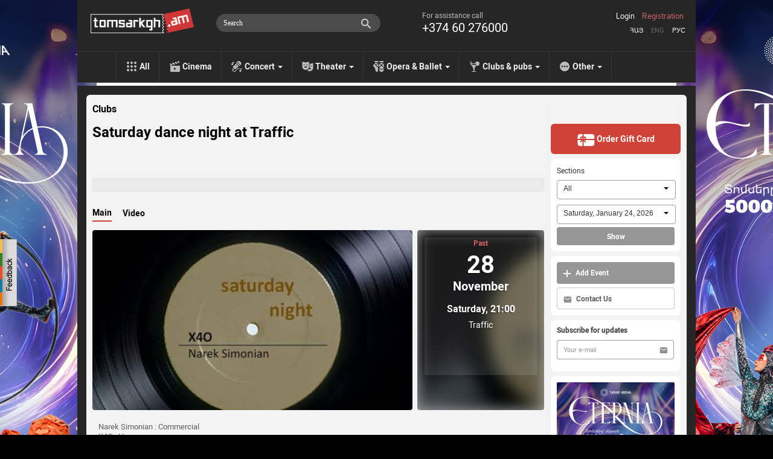

--- FILE ---
content_type: text/html; charset=utf-8
request_url: https://www.tomsarkgh.am/en/event/14045/Saturday-Dance-Night-Traffic.html
body_size: 13881
content:
<!DOCTYPE html>
<html lang="en">
  <head>
    <meta charset="utf-8">
    <meta name="viewport" content="width=device-width">
    <link rel="icon" href="/favicon.ico" type="image/x-icon" />
<!--      <script src="https://kit.fontawesome.com/eb01f3d96e.js" crossorigin="anonymous"></script>-->
      <link rel="stylesheet" href="https://cdnjs.cloudflare.com/ajax/libs/font-awesome/6.6.0/css/all.min.css">
    <title>Saturday dance night at Traffic - Tomsarkgh.am - unified ticket system</title>
    <meta http-equiv="Content-Type" content="text/html; charset=utf-8" />
    <link rel="canonical" href="https://www.tomsarkgh.am/en/event/14045/Saturday-Dance-Night-Traffic.html" />
<meta name="description" content="Saturday dance night at Traffic Մուտքն ազատ է:" />
<meta name="og:url" property="og:url" content="http://www.tomsarkgh.am/en/event/14045/Saturday-Dance-Night-Traffic.html" />
<meta name="og:type" property="og:type" content="article" />
<meta name="og:image" property="og:image" content="https://www.tomsarkgh.am/thumbnails/Photo/orig/11/15/03/slug-31511.jpg" />
<meta name="og:title" property="og:title" content="Saturday dance night at Traffic" />
<meta name="og:description" property="og:description" content="Մուտքն ազատ է:" />
<meta name="fb:app_id" property="fb:app_id" content="283076078492702" />
<meta name="og:site_name" property="og:site_name" content="Tomsarkgh.am" />

    <link rel="stylesheet" type="text/css" media="screen" href="/css-min/key/ec66bce9c77e0644a2a8517c3807456e59b52389/t/1768412653.css" />
    <script type="text/javascript" src="//ajax.googleapis.com/ajax/libs/jquery/1/jquery.min.js"></script>
<script type="text/javascript" src="/js-min/key/06d7e26babd29e58f95fbbabfd36cf1a29027761/t/1716959669.js"></script>
    
    

    <link rel="alternate" hreflang="hy" href="/hy/event/14045/Saturday-Dance-Night-Traffic.html" />
    <link rel="alternate" hreflang="en" href="/en/event/14045/Saturday-Dance-Night-Traffic.html" />
    <link rel="alternate" hreflang="ru" href="/ru/event/14045/Saturday-Dance-Night-Traffic.html" />

            <!-- Google tag (gtag.js) -->
<script async src="https://www.googletagmanager.com/gtag/js?id=G-CLT3KTWGQY"></script>
<script>
    window.dataLayer = window.dataLayer || [];
    function gtag(){dataLayer.push(arguments);}
    gtag('js', new Date());

    gtag('config', 'G-CLT3KTWGQY');
</script>

<!-- Google Analytics -->
<script>
  (function(i,s,o,g,r,a,m){i['GoogleAnalyticsObject']=r;i[r]=i[r]||function(){
  (i[r].q=i[r].q||[]).push(arguments)},i[r].l=1*new Date();a=s.createElement(o),
  m=s.getElementsByTagName(o)[0];a.async=1;a.src=g;m.parentNode.insertBefore(a,m)
  })(window,document,'script','//www.google-analytics.com/analytics.js','ga');

  ga('create', 'UA-42433225-1', 'tomsarkgh.am');
ga('require', 'displayfeatures');
ga('send', 'pageview');

</script>
<!-- /Google Analytics -->


<!-- Facebook Pixel Code -->
<script>
!function(f,b,e,v,n,t,s){if(f.fbq)return;n=f.fbq=function(){n.callMethod?
n.callMethod.apply(n,arguments):n.queue.push(arguments)};if(!f._fbq)f._fbq=n;
n.push=n;n.loaded=!0;n.version='2.0';n.queue=[];t=b.createElement(e);t.async=!0;
t.src=v;s=b.getElementsByTagName(e)[0];s.parentNode.insertBefore(t,s)}(window,
document,'script','https://connect.facebook.net/en_US/fbevents.js');
fbq('init', '1431042247151006', {
});
fbq('track', 'PageView');
</script>
<noscript><img height="1" width="1" style="display:none"
src="https://www.facebook.com/tr?id=1431042247151006&ev=PageView&noscript=1"
/></noscript>
<!-- DO NOT MODIFY -->
<!-- End Facebook Pixel Code -->

<!-- Yandex.Metrika counter -->
<script type="text/javascript" >
    (function(m,e,t,r,i,k,a){m[i]=m[i]||function(){(m[i].a=m[i].a||[]).push(arguments)};
        m[i].l=1*new Date();
        for (var j = 0; j < document.scripts.length; j++) {if (document.scripts[j].src === r) { return; }}
        k=e.createElement(t),a=e.getElementsByTagName(t)[0],k.async=1,k.src=r,a.parentNode.insertBefore(k,a)})
    (window, document, "script", "https://mc.yandex.ru/metrika/tag.js", "ym");

    ym(21778273, "init", {
        clickmap:true,
        trackLinks:true,
        accurateTrackBounce:true,
        ecommerce:"dataLayer"
    });
</script>
<noscript><div><img src="https://mc.yandex.ru/watch/21778273" style="position:absolute; left:-9999px;" alt="" /></div></noscript>
<!-- /Yandex.Metrika counter -->
    
  </head>
  <body style="background: url('/uploads/bgbanner/bbaa4b82132eb13e7b0511c2b1e00345ad5f23e1.jpg') #000000 center top repeat-y; background-attachment: fixed;"  >
    <div id="fb-root"></div>
<script>(function(d, s, id) {
  var js, fjs = d.getElementsByTagName(s)[0];
  if (d.getElementById(id)) return;
  js = d.createElement(s); js.id = id;
  js.src = "//connect.facebook.net/en_US/all.js#xfbml=1&appId=283076078492702";
  fjs.parentNode.insertBefore(js, fjs);
}(document, 'script', 'facebook-jssdk'));</script>
<div class="feedback_icon"></div>

<div class="modal hide fade" tabindex="-1" role="dialog" aria-labelledby="feedbackModalLabel" aria-hidden="true" id="feedbackModal" style="width:880px; display:none;">
    <div class="modal-header">
        <button type="button" class="close" data-dismiss="modal" aria-hidden="true">×</button>
        <h3 id="feedbackModalLabel">Feedback</h3>
    </div>  
    <form class="form-horizontal" id="feedback_form" style="margin:0;">
    <div class="modal-body">
        <div class="row-fluid">
            <div class="span12">
                
                <div id="feedback_content">
                    
                                                    <input type="hidden" id="user_logined" value="0">
                                                        <input class="span12 required" type="text" name="fdbk_Name" id="fdbk_Name" placeholder="Name" value="" >
                                <input class="span12 required" type="text" name="fdbk_Email" id="fdbk_Email" placeholder="Email" value="" >
                                <textarea class="feedback_text span12 required" name="fdbk_Message" id="fdbk_Message" placeholder="Message"></textarea>

                        <div id="feedback_error"></div>

                        <input type="hidden" id="msg_type" name="fdbk_messageType" >                        
                    
                </div>
                
                <div id="feedback_result"></div>
                
            </div>           
        </div>
    </div>
    <div class="modal-footer">
        <button id="send" class="btn btn-main"><strong>Send</strong></button>
    </div>
    </form>
</div>

<script type="text/javascript">
 $(document).ready(function(){  
     $(".feedback_icon").click(function(event){         
        $('#feedbackModal').modal({
            keyboard:true,
            backdrop:true           
        }).css({
            'width' : '600px',
            'margin-left': function () {
                return -($(this).width() / 2);
            }});
        
        $('#feedback_button3').click();
        $("#feedbackModal").modal("show");   
     });
     
     
    $('#feedbackModal').bind('hidden', function () {
        $('#feedback_result, #feedback_error').html('');
        resetForm('feedback_form');
        $('#feedback_content').show();
        $('#send').show();
        $('#feedback_result').removeClass("alert alert-success");
        $('#feedback_result, #feedback_error').removeClass("alert alert-error");   
    });
    
    function resetForm(id) {
        $('#'+id).each(function(){
            this.reset();
	});
    }
     
       $("#feedback_form").validate({
           errorClass: "error_field",
           errorPlacement: function(error, element) {
                var elemId =  element.attr("id");
                error.appendTo( '#e' + elemId);              
           },
           submitHandler: function(form) {
                $('#feedback_error').removeClass("alert alert-error");
                $('#feedback_error').html('');
                if(!$.trim($('#fdbk_Message').val())){
                    $('#feedback_error').addClass("alert alert-error");     
                    $('#feedback_error').html("The message can\'t be empty");   
                } else {            
                    $('#feedback_content').hide();
                    $('#send').hide();
                    $('#feedback_result').html('<div class="progress progress-danger progress-striped  active"><div class="bar" style="width: 100%;"></div></div>');
                    $.post('/sendmail/feedback', $('#feedback_form').serialize(),
                        function (data) {        
                            if(data.status){
                                 $('#feedback_result').addClass("alert alert-success");  
                            } else {
                                 $('#feedback_result').addClass("alert alert-error");
                            }                   
                            $('#feedback_result').html(data.body);  
                        }, 'json'
                    );        
                }                    
                return false;
           }
       });

     
 });    
 
    function validateEmail(email) {

        var at="@";
        var point=".";
        var lat=email.indexOf(at);
        var lemail=email.length;
        var lpoint=email.indexOf(point);

        if (email!=null){
            if (email.indexOf(at)==-1){
                return false;
            }

            if (email.indexOf(at)==-1 || email.indexOf(at)==0 || email.indexOf(at)==lemail){
                return false;
            }

            if (email.indexOf(point)==-1 || email.indexOf(point)==0 || email.indexOf(point)==lemail){
                return false;
            }

            if (email.indexOf(at,(lat+1))!=-1){
                return false;
            }

            if (email.substring(lat-1,lat)==point || email.substring(lat+1,lat+2)==point){
                return false;
            }

            if (email.indexOf(point,(lat+2))==-1){
                return false;
            }
        }
        return true;
    }

</script>       


<a target="_blank" href="https://www.tomsarkgh.am/hy/event/50020/%D5%87%D5%B8%D5%B8%D6%82-%D4%B7%D5%A9%D5%A5%D6%80%D5%B6%D5%AB%D5%A1.html"  title="Շոու Էթերնիա"><div style="position:fixed;top:0;left:0;width:100%;" id="bgbanner"></div></a>
<header class="header">
<div id="urgentinfo" class="hidden">

</div>    
    <div class="langbar"></div>
    <div class="headerinformer">
        <div class="container">
            <div class="headerinformercnt">
                <a href="/en" class="brand"><img src="/images/new-design/logo.png"></a>
<!--                <div id="logobeta"></div>-->
                <div class="phonebar">
                    For assistance call <span>+374 60 276000</span>                </div>
                <div class="language_sw">
                    <ul>
                        <li ><a href="/hy/event/14045/Saturday-Dance-Night-Traffic.html">Հայ</a></li>
                        <li class="selected"><a href="/en/event/14045/Saturday-Dance-Night-Traffic.html">Eng</a></li>
                        <li ><a href="/ru/event/14045/Saturday-Dance-Night-Traffic.html">Рус</a></li>
                    </ul>
                </div>
                <div class="navbar-search pull-right" style="margin-right:10px;">
                    <div class="input-append searchbox_wrapper">
<!--                        <img src="/images/new-design/search-icon.png" id="SearchAutocompleteIcon">-->
<!--                        <img src="/images/search-preloader-white.gif" style="display: none;" id="SearchAutocompleteLoader">-->
                        <input type="text" placeholder="Search" class="searchbox_text" id="searchInput" autocomplete="off"/>
                    </div>
                </div> 
                <div id="searchAutocomplete"></div>
                <div class="login pull-right">
                                            <a class="tab-login" href="#login">Login</a>
                        <a class="tab-login tab-register" href="#register">Registration</a>
                         <div class="signin-modal modal hide fade" tabindex="-1" role="dialog" aria-labelledby="loginModalLabel" aria-hidden="true" id="loginModal" style="width:440px; display:none;">
    <div class="modal-header">
        <button type="button" class="close" data-dismiss="modal" aria-hidden="true">×</button>        
    </div>
    <div class="modal-body">
        <div id="tab-content"></div>
    </div>
    <div class="modal-footer hidden">           
        <button class="btn btn-main" id="btn-login"><strong>Sign in</strong></button>
        <button class="btn btn-main hidden" id="btn-register"><strong>Register</strong></button>
    </div>  
</div>

<script type="text/javascript">
$(document).ready(function(){  
    
    var hash_identifier = window.location.hash.substr(1);    
    if(hash_identifier=='login' || hash_identifier=='register' || hash_identifier=='forgotpassword'){
        setLoginModal(hash_identifier);        
    }
    
    $('body').on('change', '.reset_password_choice', function (e){   
        var reset_password = $(".reset_password_choice:checked").val();
        if( reset_password == "email" ){
            $('.reset_password_wrap_email').removeClass('hidden');
            $('.reset_password_wrap_sms').addClass('hidden');
        } else {
            $('.reset_password_wrap_email').addClass('hidden');
            $('.reset_password_wrap_sms').removeClass('hidden');
        }        
    });
  
    $('body').on('click', '.tab-pill', function (e){         
        e.preventDefault(); 
        
        var pill = $(this).attr('href');
        pill = pill.substring(1);       
        
        setLoginFormContent(pill);
    });
    
    $(".tab-login").click(function(e){
        e.preventDefault();
        var pill = $(this).attr('href');
        pill = pill.substring(1);
        setLoginModal(pill);
    });
});

function setLoginFormContent(pill){
    $(".modal-overlay").show();    
    if(pill == "login"){          
      $("#tab-content").load("/login");
    } 
    if(pill == "register"){
        $("#tab-content").load("/guard/register");
    }
    if(pill == "forgotpassword"){
        $("#tab-content").load("/forgot_password");
    }
}

function setLoginModal(pill){
    $("#tab-content").html('<div class="modal-overlay"></div>');    
    
    setLoginFormContent(pill);
    
    $('#loginModal').modal({
        keyboard:true,
        backdrop:true           
    }).css({
        'width' : '600px',
        'margin-left': function () {
            return -($(this).width() / 2);
        }});       
    $("#loginModal").modal("show");   
}
</script>    
                                    </div>

                            </div>
        </div>
    </div>
    <div class="navbar navbar-inverse navbar-static-top">
        <div class="navbar-inner">
            <ul class="nav topnav">
                <li><a href="/en" class="toptype_all">All</a></li>
                                                                                        <li><a href="/en/category/Cinema" class="toptype_6">Cinema</a></li>
                                                                          <li class="dropdown">
                            <a id="drop2" href="/en/category/Concert" class="dropdown-toggle disabled toptype_2" role="menu" data-toggle="dropdown">Concert <b class="caret"></b></a>                                    
                            <ul class="dropdown-menu dropdown2" aria-labelledby="drop2">
                                                                <li><a href="/en/category/Rock">Rock</a></li>
                                                                <li><a href="/en/category/Jazz">Jazz</a></li>
                                                                <li><a href="/en/category/Classical">Classical</a></li>
                                                                <li><a href="/en/category/Dance">Dance</a></li>
                                                                <li><a href="/en/category/Concert"><strong>All</strong></a></li>
                            </ul>
                      </li>
                                                                          <li class="dropdown">
                            <a id="drop5" href="/en/category/Theater" class="dropdown-toggle disabled toptype_5" role="menu" data-toggle="dropdown">Theater <b class="caret"></b></a>                                    
                            <ul class="dropdown-menu dropdown5" aria-labelledby="drop5">
                                                                <li><a href="/en/category/Puppetry">Puppetry</a></li>
                                                                <li><a href="/en/category/Comedy">Comedy</a></li>
                                                                <li><a href="/en/category/Stand-up">Stand-up</a></li>
                                                                <li><a href="/en/category/For-kids">For kids</a></li>
                                                                <li><a href="/en/category/Poetry">Poetry</a></li>
                                                                <li><a href="/en/category/Theater"><strong>All</strong></a></li>
                            </ul>
                      </li>
                                                                          <li class="dropdown">
                            <a id="drop43" href="/en/category/Opera-Ballet" class="dropdown-toggle disabled toptype_43" role="menu" data-toggle="dropdown">Opera &amp; Ballet <b class="caret"></b></a>                                    
                            <ul class="dropdown-menu dropdown43" aria-labelledby="drop43">
                                                                <li><a href="/en/category/Opera">Opera</a></li>
                                                                <li><a href="/en/category/Ballet">Ballet</a></li>
                                                                <li><a href="/en/category/Operetta">Operetta</a></li>
                                                                <li><a href="/en/category/Opera-Ballet"><strong>All</strong></a></li>
                            </ul>
                      </li>
                                                                          <li class="dropdown">
                            <a id="drop31" href="/en/category/Clubs-pubs" class="dropdown-toggle disabled toptype_31" role="menu" data-toggle="dropdown">Clubs &amp; pubs <b class="caret"></b></a>                                    
                            <ul class="dropdown-menu dropdown31" aria-labelledby="drop31">
                                                                <li><a href="/en/category/Clubs">Clubs</a></li>
                                                                <li><a href="/en/category/Pub">Pub</a></li>
                                                                <li><a href="/en/category/Party">Party</a></li>
                                                                <li><a href="/en/category/Clubs-pubs"><strong>All</strong></a></li>
                            </ul>
                      </li>
                                                                          <li class="dropdown">
                            <a id="drop41" href="/en/category/Other" class="dropdown-toggle disabled toptype_41" role="menu" data-toggle="dropdown">Other <b class="caret"></b></a>                                    
                            <ul class="dropdown-menu dropdown41" aria-labelledby="drop41">
                                                                <li><a href="/en/category/Exhibitions">Exhibitions</a></li>
                                                                <li><a href="/en/category/Sport">Sport</a></li>
                                                                <li><a href="/en/category/Circus">Circus</a></li>
                                                                <li><a href="/en/category/IT">IT</a></li>
                                                                <li><a href="/en/category/Other"><strong>All</strong></a></li>
                            </ul>
                      </li>
                                                </ul>
        </div>
    </div>
</header>

<script type="text/javascript">
    //todo: move all of this somewhere tidy. e.g. .js file?
    

var currentLine = 0;
var lastXHR =0;
var lastStr =0;

var delay = (function(){
  var timer = 0;
  return function(callback, ms){
    clearTimeout (timer);
    timer = setTimeout(callback, ms);
  };
})();

function showSearchAutocomplete(str) 
{
    if(str.length<1)
    {
        $('#searchAutocomplete').css('display', 'none');
        lastStr = 0;
        return;
    }
    
    url = '/list/searchAutocomplete/str/' + encodeURI(str);
    
    showSearchAutocompleteLoader()
    if(lastXHR)
        lastXHR.abort();
    
    lastStr = str;
    lastXHR = $.get(url, function(data) {
        $('#searchAutocomplete').html(data);
        hideSearchAutocompleteLoader();
        $('#searchAutocomplete').show();

        gtag('event', 'page_view', {
            "page_title": "ajax - autocomplete open",
            'page_location': '/list/searchAutocomplete'
        });

        ga('send', 'pageview', {'page': '/list/searchAutocomplete','title': 'ajax - autocomplete open'});


    });    

}
function showSearchAutocompleteLoader()
{
    //$('#SearchAutocompleteLoader').show()
    $('#SearchAutocompleteIcon').css('display', 'none');
    $('#SearchAutocompleteLoader').css('display', 'block');
    $('#searchInput').addClass("showautocompleteloader");
}
function hideSearchAutocompleteLoader()
{
    //$('#SearchAutocompleteLoader').css('display', 'none')
    $('#SearchAutocompleteIcon').css('display', 'block');
    $('#SearchAutocompleteLoader').css('display', 'none');
    $('#searchInput').removeClass("showautocompleteloader");
}
function hideSearchAutocomplete()
{
    $('#searchAutocomplete').css('display', 'none');
    $('#searchInput').removeClass("span5").addClass("span3");
}

$(document).ready(function() {
    $('#searchInput').on('focus', function(e) {
        $(this).removeClass("span3");
        $(this).addClass("span5");
    });
    
    $('#searchInput').on('focusout', function(e) {
        setTimeout(hideSearchAutocomplete, 250);
//        hideSearchAutocomplete()
    });
    
    $('#searchInput').on('input', function(e) {
//        console.log(e)
        mayBeStartAutocompleteJob()
    });
    
    $('#searchInput').keypress(function(e) {
//        console.log(e)
        if (e.keyCode == 13) { //Enter
            tryToFollowLink();
            
        } 
        
        if (e.keyCode == 27) { //ESC
            hideSearchAutocomplete()
            return false 
        } 
        if (e.keyCode == 38 || e.keyCode == 40  ) { //up/down arrows
            dir =  (e.keyCode == 38)? -1 : +1;
            moveSelection(dir);
            return false
        }
        
    });
    
    
    function mayBeStartAutocompleteJob() 
    {
//        if($('#searchInput').val().length < 1)
//            hideSearchAutocomplete();
        
        delay(
            function(){
              str = $('#searchInput').val();
              if(str!=lastStr)
                showSearchAutocomplete(str);
            }, 300 );
    }

    function moveSelection(dir)
    {
        currentLine = currentLine + dir;

        line = $('#autoItem'+currentLine);
        if(!line.length){
            currentLine = 1;
            line = $('#autoItem'+currentLine);
        }

        $('#searchAutocomplete a[id^="autoItem"]').parent().removeClass('autoItemSelected');
        line.parent().addClass('autoItemSelected');
    }
    
    function tryToFollowLink()
    {
        line = $('#autoItem'+currentLine);
        if(line.length){
            window.location.href = line.attr('href');
        }

        
    }
    
//    function isCharacterKeyPress(evt) {
//        if (typeof evt.which == "undefined") {
//            // This is IE, which only fires keypress events for printable keys
//            return true;
//        } else if (typeof evt.which == "number" && evt.which > 0) {
//            // In other browsers except old versions of WebKit, evt.which is
//            // only greater than zero if the keypress is a printable key.
//            // We need to filter out backspace and ctrl/alt/meta key combinations
//            return !evt.ctrlKey && !evt.metaKey && !evt.altKey && evt.which != 8;
//        }
//        return false;
//    }
});
$(document).ready(function(){
   $("#bgbanner").height($(document).height()); 
});
</script>
    <section class="container" id="main_wrapper" style='z-index: 999;'>
              <div class="content page-today">
          <div class="row">
              <div class="span9 cntnt">
                  <script type="text/javascript" src="https://ws.sharethis.com/button/buttons.js"></script>
<script type="text/javascript">stLight.options({publisher: "c9deef6e-4851-4c55-b4d9-5411d5af93ee", doNotHash: false, doNotCopy: true, hashAddressBar: false,shorten:false});</script>

<div class="row scope_today" >
        <a class="scope-event-type" href="/en/category/Clubs">Clubs</a>

    <div class="clearfix">
        <h1 class="event-name pull-left" itemprop="name" id="eventName">Saturday dance night at Traffic</h1>
        <meta itemprop="url" id="eventCanonicalURL" content="https://www.tomsarkgh.am/en/event/14045/Saturday-Dance-Night-Traffic.html">
                <div class="scope_today_order_ticket_wrap pull-right">
            
        </div>
    </div>
    <div class="clearfix"></div>
<div id="sharebar">
    <span class='st_fblike_hcount' displayText='Facebook Like' ></span>
    <span class='st_facebook_hcount' displayText='Facebook'></span>    
    <span class='st_twitter' displayText='Tweet' ></span>
    <span class='st_vkontakte' displayText='Vkontakte' ></span>
    <span class='st_email' displayText='Email' ></span>    
</div>    
    <div class="event_resume">
        <span id="eventResume"></span>    </div>

    <div class="clearfix"></div>
        <div id="myCarousel" class="carousel slide eventtype_31">
        <div class="carousel-inner">
            <div class="item active">
                <ul class="nav nav-tabs" id="myTab">
                    <li class="active"><a href="#maininfo">Main</a></li>
                                                            <li><a href="#trailters">Video</a></li>
                                    </ul>
                <div class="clearfix"></div>
                <div class="tab-content">
                    <div class="tab-pane active" id="maininfo">
                        <div class="row">
                            <div class="item active bs10__">
                                <div class="span9">
                                                                                                            <div id="eventPhotoAndTypes">
                                        <div class="event_photo" id="event_big_photo">
                                            <a class="fancybox" rel="gallery1" id="single_default" href="/thumbnails/Photo/bigimage/11/15/03/slug-31511.jpg" title="">
                                                <img itemprop="image" src="/thumbnails/Photo/530_298_center_FFFFFF/11/15/03/slug-31511.jpg" />                                            </a>
					    					    
                                        </div>
                                    </div>
                                                                    </div>
                                <div class="span3" itemscope itemtype="http://schema.org/Event" itemref="eventName eventCanonicalURL eventResume eventDesc eventPhotoAndTypes" >
                                                                            <div class="event_first_occurrence">
                                            <div class="event_first_occurrence_img" style="background-image: url('/thumbnails/Photo/530_298_center_FFFFFF/11/15/03/slug-31511.jpg')">
                                            </div>
                                            <div class="event_first_occurrence-overlay"></div>
                                            <div class="event_first_occurrence_inner">
                                                                                        <meta itemprop="startDate" content="2015-11-28 21:00">
                                            <span class="oc_avartvac">Past</span>
                                            <span class="oc_date">28</span>
                                            <span class="oc_month">November</span>
                                            <span class="oc_weekday_time">Saturday, 21:00</span>
                                                                                                <div class="occurrence_venue"  itemprop="location" itemscope itemtype="http://schema.org/Place" ><a href="/en/venue/109/Traffic.html"  itemprop="url"><span itemprop='name'>Traffic</span></a><meta itemprop="address" content="Կորյունի 19ա, Yerevan, Armenia"><meta itemprop="sameAs" content=""></div>
                                        </div>
                                    </div>
                                                                    </div>
                            </div>
                        </div>
                                            <div class="row event_item_description_wrapper">
                            <div class="span9">
                                <div class="description_wiki">
                                    <div class="description">
                                        <p><span itemprop="description" id="eventDesc">Narek Simonian : Commercial<br />
X4O : House<br />
Մուտքն ազատ է:</span></p>
                                    </div>
                                </div>
                            </div>
                            <div class="span3">
                            </div>
                        </div>
                        
                                                                    
                                                
                    </div>
                                        <div class="tab-pane" id="trailters">
                                                <div class="mediaitem">
                            <h3>Disclosure - Jaded (Kerri Chandler Kaoz 623 Dub)</h3>                            <iframe width="640" height="360" src="https://www.youtube.com/embed/P-_kXYp9t70" frameborder="0" allowfullscreen></iframe>
                        </div>
                                            </div>
                                    </div>
                
            </div>
        </div> <!-- .carusel-inner -->
     </div> <!-- #myCarousel -->

    <div id="showseatmap" class="modal hide fade" tabindex="-1" role="dialog" aria-labelledby="ShowSeatMapLabel" aria-hidden="true" style="position:absolute !important; top:-100px !important; ">
      <div class="modal-header">
        <button type="button" class="close" id="showseatmap_closebtn">×</button>
                <h3 id="kassaHeader" data-initial-header="Free delivery in Yerevan.">
            Free delivery in Yerevan.            
        </h3>
      </div>
      <div class="modal-body">
          <div id="seatmapframe" class="span12" style="margin-left: 0px;"></div>
          <h5 id="addeventLabel">By clicking "Continue," you confirm that you have read and agreed to the User Agreement. For any questions, please call +374 60 276 000.</h5>
          <div id="kassaBackButtonDiv"></div>
      </div>
    </div>

     
    <script>
        $(function () {
            $('#myTab a:first').tab('show');
            $('#myTab a').click(function (e) {
                e.preventDefault();
                $(this).tab('show');
            });
            $('.carousel').carousel({
                interval: false
            })            
            $("#more_photos_carusel a, #event_big_photo a").fancybox({
                  openEffect	: 'elastic',
                  closeEffect	: 'elastic',
                  helpers: {
                      title : {
                          type : 'over'
                      }
                  }
              });
            $("#more_photos_carusel").carouFredSel({
                    circular: false,
                    infinite: false,
                    auto 	: false,
                    width: null,
                    height: null,
                    items       : {
                            width       : 185,
                            height      : 110,
                            minimum     : 1,
                            visible     : {
                                min         : 1,
                                max         : 4
                            }
                    },
                    
                    responsive  : true,
                    prev	: {	
                            button	: "#foo2_prev",
                            key		: "left"
                    },
                    next	: { 
                            button	: "#foo2_next",
                            key		: "right"
                    },
            });
            
            $(".toseatmap").click(function(e){
                e.preventDefault()
                scrollTo(0, 0);
                
                $("section#main_wrapper").css("z-index", '');
                $("#showseatmap").modal({keyboard:false, backdrop:"static"});
                $("#seatmapframe").html("<iframe id='seatmapiframe' class='span12' style='height:651px;' src='"+$(this).attr("seatmapurl")+"'></iframe>");
            });
            $("#showseatmap_closebtn").click(function(){
                if(confirm("Interrupt ticket order?")) {
                    $("#showseatmap").modal('hide');
                    $("section#main_wrapper").css("z-index", 999);
                    resetModalInitialHeader();
                }
            });
            beautifyOcAttrs();
            
        })
    </script>    

</div>

<!-- Google Code for Remarketing Tag -->

<script type="text/javascript">
var google_tag_params = {
dynx_itemid: 'event-14045',
        
dynx_itemid2: 'event',
        
dynx_pagetype: 'offerdetail',
        
        
        
};
</script>
<script type="text/javascript">
/* <![CDATA[ */
var google_conversion_id = 959520294;
var google_custom_params = window.google_tag_params;
var google_remarketing_only = true;
/* ]]> */
</script>
<script type="text/javascript" src="//www.googleadservices.com/pagead/conversion.js">
</script>
<noscript>
<div style="display:inline;">
<img height="1" width="1" style="border-style:none;" alt="" src="//googleads.g.doubleclick.net/pagead/viewthroughconversion/959520294/?value=0&amp;guid=ON&amp;script=0"/>
</div>
</noscript>




<script>
fbq('track', 'ViewContent', {
content_ids: 'event-14045',
content_category: 'c47c c31c c49c c51c  tFresh ',
content_type: 'product',
});
</script>


                  <div id="order-git-card-modal" class="modal hide fade" tabindex="-1" role="dialog" aria-labelledby="ShowSeatMapLabel" aria-hidden="true" style="position:absolute !important; top:-100px !important; ">
    <div class="modal-header">
        <button type="button" class="close" id="order-git-card-closebtn">×</button>
    </div>
    <div class="modal-body">
        <div id="order-git-card-iframe" class="span12" style="margin-left: 0px;"></div>
        <h5 id="addeventLabel">By clicking "Continue," you confirm that you have read and agreed to the User Agreement. For any questions, please call +374 60 276 000.</h5>
    </div>
</div>


<script>
    $(document).ready(function () {
        $(".gift-card-page-order-btn").click(function (e) {
            e.preventDefault()
            scrollTo(0, 0);

            $("section#main_wrapper").css("z-index", '');
            $("#order-git-card-modal").modal({keyboard: false, backdrop: "static"});
            $("#order-git-card-iframe").html("<iframe id='seatmapiframe' class='span12' style='height:651px;' src='" + $(this).attr("seatmapurl") + "'></iframe>");

        });

        $("#order-git-card-closebtn").click(function(){
            if(confirm("Interrupt ticket order?")) {
                $("#order-git-card-modal").modal('hide');
                $("section#main_wrapper").css("z-index", 999);
            }
        });
    });
</script>
              </div>
              <div class="span4 right_sidebar_wrapper shadow-bottom">
                  <link rel="stylesheet" type="text/css" media="screen" href="/css/jquery.selectit.css" />
<script type="text/javascript" src="/js/jquery.selectit.min.js"></script>

<div class="right_sidebar">

    
            <a href="/en/page/gift-card" class="order-gift-card">
            <img src="/images/new-design/icon-order-gift-card.svg">
            Order Gift Card        </a>
    
    
    <div class="sidebar-white-box-wrapper scope_search">
        <form action="/list" method="GET" id="scopesearchform" class="">
            <label class="sidebar-white-box-title scopesearch_label">Sections</label>
            <select id="scopesearch_select_type" class="scopesearch_select" data-size="5" name="EventType[]">
                                <option value="1" >All</option>
                                    <option value="6" >&nbsp;&nbsp;&nbsp;&nbsp;Cinema</option>
                                                    <option value="7" >&nbsp;&nbsp;&nbsp;&nbsp;&nbsp;&nbsp;&nbsp;&nbsp;Horror</option>
                                              <option value="37" >&nbsp;&nbsp;&nbsp;&nbsp;&nbsp;&nbsp;&nbsp;&nbsp;Kids movies</option>
                                              <option value="39" >&nbsp;&nbsp;&nbsp;&nbsp;&nbsp;&nbsp;&nbsp;&nbsp;Comedy</option>
                                              <option value="55" >&nbsp;&nbsp;&nbsp;&nbsp;&nbsp;&nbsp;&nbsp;&nbsp;RFF</option>
                                              <option value="57" >&nbsp;&nbsp;&nbsp;&nbsp;&nbsp;&nbsp;&nbsp;&nbsp;RFF Gyumri</option>
                                              <option value="61" >&nbsp;&nbsp;&nbsp;&nbsp;&nbsp;&nbsp;&nbsp;&nbsp;ReAnimania</option>
                                                        <option value="2" >&nbsp;&nbsp;&nbsp;&nbsp;Concert</option>
                                                    <option value="3" >&nbsp;&nbsp;&nbsp;&nbsp;&nbsp;&nbsp;&nbsp;&nbsp;Pop</option>
                                              <option value="4" >&nbsp;&nbsp;&nbsp;&nbsp;&nbsp;&nbsp;&nbsp;&nbsp;Rock</option>
                                              <option value="19" >&nbsp;&nbsp;&nbsp;&nbsp;&nbsp;&nbsp;&nbsp;&nbsp;Jazz</option>
                                              <option value="20" >&nbsp;&nbsp;&nbsp;&nbsp;&nbsp;&nbsp;&nbsp;&nbsp;Classical</option>
                                              <option value="33" >&nbsp;&nbsp;&nbsp;&nbsp;&nbsp;&nbsp;&nbsp;&nbsp;Dance</option>
                                              <option value="35" >&nbsp;&nbsp;&nbsp;&nbsp;&nbsp;&nbsp;&nbsp;&nbsp;Folk</option>
                                                        <option value="5" >&nbsp;&nbsp;&nbsp;&nbsp;Theater</option>
                                                    <option value="8" >&nbsp;&nbsp;&nbsp;&nbsp;&nbsp;&nbsp;&nbsp;&nbsp;Puppetry</option>
                                              <option value="11" >&nbsp;&nbsp;&nbsp;&nbsp;&nbsp;&nbsp;&nbsp;&nbsp;Comedy</option>
                                              <option value="54" >&nbsp;&nbsp;&nbsp;&nbsp;&nbsp;&nbsp;&nbsp;&nbsp;Stand-up</option>
                                              <option value="14" >&nbsp;&nbsp;&nbsp;&nbsp;&nbsp;&nbsp;&nbsp;&nbsp;Drama</option>
                                              <option value="15" >&nbsp;&nbsp;&nbsp;&nbsp;&nbsp;&nbsp;&nbsp;&nbsp;Tragicomedy</option>
                                              <option value="17" >&nbsp;&nbsp;&nbsp;&nbsp;&nbsp;&nbsp;&nbsp;&nbsp;Farce</option>
                                              <option value="18" >&nbsp;&nbsp;&nbsp;&nbsp;&nbsp;&nbsp;&nbsp;&nbsp;Tragedy</option>
                                              <option value="21" >&nbsp;&nbsp;&nbsp;&nbsp;&nbsp;&nbsp;&nbsp;&nbsp;Improvisation</option>
                                              <option value="22" >&nbsp;&nbsp;&nbsp;&nbsp;&nbsp;&nbsp;&nbsp;&nbsp;Tale</option>
                                              <option value="23" >&nbsp;&nbsp;&nbsp;&nbsp;&nbsp;&nbsp;&nbsp;&nbsp;Solo performance</option>
                                              <option value="24" >&nbsp;&nbsp;&nbsp;&nbsp;&nbsp;&nbsp;&nbsp;&nbsp;Music</option>
                                              <option value="27" >&nbsp;&nbsp;&nbsp;&nbsp;&nbsp;&nbsp;&nbsp;&nbsp;Musical</option>
                                              <option value="25" >&nbsp;&nbsp;&nbsp;&nbsp;&nbsp;&nbsp;&nbsp;&nbsp;Melodrama</option>
                                              <option value="28" >&nbsp;&nbsp;&nbsp;&nbsp;&nbsp;&nbsp;&nbsp;&nbsp;For kids</option>
                                              <option value="60" >&nbsp;&nbsp;&nbsp;&nbsp;&nbsp;&nbsp;&nbsp;&nbsp;Poetry</option>
                                              <option value="66" >&nbsp;&nbsp;&nbsp;&nbsp;&nbsp;&nbsp;&nbsp;&nbsp;Shakespeare &amp; Co. Theater Festival</option>
                                                        <option value="43" >&nbsp;&nbsp;&nbsp;&nbsp;Opera &amp; Ballet</option>
                                                    <option value="9" >&nbsp;&nbsp;&nbsp;&nbsp;&nbsp;&nbsp;&nbsp;&nbsp;Opera</option>
                                              <option value="45" >&nbsp;&nbsp;&nbsp;&nbsp;&nbsp;&nbsp;&nbsp;&nbsp;Ballet</option>
                                              <option value="26" >&nbsp;&nbsp;&nbsp;&nbsp;&nbsp;&nbsp;&nbsp;&nbsp;Operetta</option>
                                                        <option value="31" >&nbsp;&nbsp;&nbsp;&nbsp;Clubs &amp; pubs</option>
                                                    <option value="47" >&nbsp;&nbsp;&nbsp;&nbsp;&nbsp;&nbsp;&nbsp;&nbsp;Clubs</option>
                                              <option value="49" >&nbsp;&nbsp;&nbsp;&nbsp;&nbsp;&nbsp;&nbsp;&nbsp;Pub</option>
                                              <option value="51" >&nbsp;&nbsp;&nbsp;&nbsp;&nbsp;&nbsp;&nbsp;&nbsp;Party</option>
                                                        <option value="41" >&nbsp;&nbsp;&nbsp;&nbsp;Other</option>
                                                    <option value="12" >&nbsp;&nbsp;&nbsp;&nbsp;&nbsp;&nbsp;&nbsp;&nbsp;Exhibitions</option>
                                              <option value="13" >&nbsp;&nbsp;&nbsp;&nbsp;&nbsp;&nbsp;&nbsp;&nbsp;Sport</option>
                                              <option value="16" >&nbsp;&nbsp;&nbsp;&nbsp;&nbsp;&nbsp;&nbsp;&nbsp;Circus</option>
                                              <option value="53" >&nbsp;&nbsp;&nbsp;&nbsp;&nbsp;&nbsp;&nbsp;&nbsp;IT</option>
                                              <option value="56" >&nbsp;&nbsp;&nbsp;&nbsp;&nbsp;&nbsp;&nbsp;&nbsp;ArmART</option>
                                              <option value="58" >&nbsp;&nbsp;&nbsp;&nbsp;&nbsp;&nbsp;&nbsp;&nbsp;InDrive</option>
                                              <option value="59" >&nbsp;&nbsp;&nbsp;&nbsp;&nbsp;&nbsp;&nbsp;&nbsp;Գյումրու միջազգային թատերական փառատոն</option>
                                              <option value="62" >&nbsp;&nbsp;&nbsp;&nbsp;&nbsp;&nbsp;&nbsp;&nbsp;Transportation</option>
                                              <option value="63" >&nbsp;&nbsp;&nbsp;&nbsp;&nbsp;&nbsp;&nbsp;&nbsp;New Year Events</option>
                                              <option value="64" >&nbsp;&nbsp;&nbsp;&nbsp;&nbsp;&nbsp;&nbsp;&nbsp;Women’s Month</option>
                                              <option value="65" >&nbsp;&nbsp;&nbsp;&nbsp;&nbsp;&nbsp;&nbsp;&nbsp;School holidays</option>
                                                    </select>
            
            <select id="scopesearch_select_date" class="scopesearch_select dateselector" data-size="3">
                                <option value="0" startFrom="2026-01-24" startTo="2026-01-25">Saturday, January 24, 2026</option>
                                <option value="1" startFrom="2026-01-25" startTo="2026-01-26">Sunday, January 25, 2026</option>
                                <option value="2" startFrom="2026-01-26" startTo="2026-01-27">Monday, January 26, 2026</option>
                                <option value="3" startFrom="2026-01-27" startTo="2026-01-28">Tuesday, January 27, 2026</option>
                                <option value="4" startFrom="2026-01-28" startTo="2026-01-29">Wednesday, January 28, 2026</option>
                                <option value="-1">Calendar</option>
            </select>
            <div id="datesmore" style="display: none;">
            <input id="startFrom" type="text" name="startFrom" class="dpinputs" value="01/24/2026" /><br />
            <input id="startTo" type="text" name="startTo" class="dpinputs" value="01/25/2026" />
            </div>
            <button class="main-btn btn-gray scopesearch_button">Show</button>
        </form>
    </div>    

    <script>
    $(function() {
        $("select#scopesearch_select_date").selectBoxIt();
        $("select#scopesearch_select_type").selectBoxIt();
        $('#startFrom').datepicker();
        $("#startFrom").datepicker("option", "dateFormat","yy-mm-dd");
        $('#startTo').datepicker();
        $("#startTo").datepicker("option", "dateFormat","yy-mm-dd");
        $("select#scopesearch_select_date").change(function(ev, obj){
            if(obj.selectboxOption.val() === "-1") {
                $('#datesmore').show();
                $( '#startFrom' ).datepicker( 'show' );
            } else {
                $('#startFrom').datepicker('setDate', obj.selectboxOption.attr("startFrom"));
                $('#startTo').datepicker('setDate', obj.selectboxOption.attr("startTo"));
            }
        });
    });
    </script>
<!--    <div class="block fb">
        <div class="fb-like-box" data-href="https://www.facebook.com/pages/tomsarkgham/212395172246742" data-width="210" data-height="270" data-show-faces="true" data-stream="false" data-show-border="true" data-header="true"></div>
    </div>-->

    <!--<div style="margin-top: 43px;"></div>-->

    <div class="sidebar-white-box-wrapper block subscribe_wrapper">
        <div>
            <a href="#addevent" role="button" class="main-btn btn-gray add_event" data-toggle="modal">
                <img src="/images/new-design/icon-plus.svg" class="btn-icon">
                Add Event            </a>
            <a href="/en/page/contactUs" role="button" class="main-btn btn-white contactus_btn" data-toggle="modal">
                <img src="/images/new-design/icon-email.svg" class="btn-icon">
                Contact Us            </a>
        </div>
    </div>

    <div class="sidebar-white-box-wrapper">
        <form id="subscribeform_sb">
            <div class="input-append" id="subscribe_box_sb">
                <div class="sidebar-white-box subscribe_output" id="subscribe_error_sb">Subscribe for updates</div>
                <div>
                    <input type="text" class="input-large span12" placeholder="Your e-mail" name="subscribe_email" id="subscribe_email_sb" />
                    <span class="add-on">
                        <img src="/images/new-design/icon-email.svg" class="btn-icon">
                    </span>
                </div>
                <!--<i class="icon-rounded icon-envelope" style="margin:2px 0 0 5px;"></i></div>-->
            </div>
        </form>
    </div>



    <div class="block blockevents">
        


    <div class="event-box">
        <div class="event-box-item">
            <div class="event-photo">
                <a href="/en/event/50020/%D5%87%D5%B8%D5%B8%D6%82-%D4%B7%D5%A9%D5%A5%D6%80%D5%B6%D5%AB%D5%A1.html">
                    <img src="/thumbnails/Photo/rightcolumn/58/58/12/slug-125858.jpg" />                </a>
            </div>
            <div class="event-type">Circus</div>
            <h4 class="event-title"><a href="/en/event/50020/%D5%87%D5%B8%D5%B8%D6%82-%D4%B7%D5%A9%D5%A5%D6%80%D5%B6%D5%AB%D5%A1.html">Շոու Էթերնիա</a></h4>
        </div>
    </div>



    <div class="event-box">
        <div class="event-box-item">
            <div class="event-photo">
                <a href="/en/event/48452/%D4%B3%D5%B8%D6%80%D5%AE-%D5%AF%D5%A1.html">
                    <img src="/thumbnails/Photo/rightcolumn/25/06/12/slug-120625.jpg" />                </a>
            </div>
            <div class="event-type">Stand-up</div>
            <h4 class="event-title"><a href="/en/event/48452/%D4%B3%D5%B8%D6%80%D5%AE-%D5%AF%D5%A1.html"># Գործ կա</a></h4>
        </div>
    </div>



    <div class="event-box">
        <div class="event-box-item">
            <div class="event-photo">
                <a href="/en/event/42987/HD-stand-up-%D5%86%D5%AF%D5%A1%D6%80%D5%A1%D5%B0%D5%A1%D5%B6%D5%B8%D6%82%D5%B4.html">
                    <img src="/thumbnails/Photo/rightcolumn/12/57/10/slug-105712.jpg" />                </a>
            </div>
            <div class="event-type">Comedy</div>
            <h4 class="event-title"><a href="/en/event/42987/HD-stand-up-%D5%86%D5%AF%D5%A1%D6%80%D5%A1%D5%B0%D5%A1%D5%B6%D5%B8%D6%82%D5%B4.html">HD stand up / Նկարահան...</a></h4>
        </div>
    </div>



    <div class="event-box">
        <div class="event-box-item">
            <div class="event-photo">
                <a href="/en/event/45983/%D5%93%D5%A5%D6%80%D6%83%D5%A5%D6%80%D5%AB-%D5%B7%D5%B8%D5%B8%D6%82-%D5%AE%D6%80%D5%A1%D5%A3%D5%AB%D6%80.html">
                    <img src="/thumbnails/Photo/rightcolumn/79/50/12/slug-125079.jpg" />                </a>
            </div>
            <div class="event-type">Theater</div>
            <h4 class="event-title"><a href="/en/event/45983/%D5%93%D5%A5%D6%80%D6%83%D5%A5%D6%80%D5%AB-%D5%B7%D5%B8%D5%B8%D6%82-%D5%AE%D6%80%D5%A1%D5%A3%D5%AB%D6%80.html">Փերփերի շոու ներկայացում </a></h4>
        </div>
    </div>



    <div class="event-box">
        <div class="event-box-item">
            <div class="event-photo">
                <a href="/en/event/49649/%D5%96%D5%A1%D6%80%D5%BD-%D5%84%D5%A1%D5%AA%D5%B8%D6%80.html">
                    <img src="/thumbnails/Photo/rightcolumn/67/55/12/slug-125567.jpg" />                </a>
            </div>
            <div class="event-type">Tragicomedy</div>
            <h4 class="event-title"><a href="/en/event/49649/%D5%96%D5%A1%D6%80%D5%BD-%D5%84%D5%A1%D5%AA%D5%B8%D6%80.html">Ֆարս Մաժոր Blitz</a></h4>
        </div>
    </div>




    </div>
<script >
    $(document).ready(function(){
        $("#subscribe_box_sb span.add-on").click(function(){
            $("#subscribeform_sb").submit();
        });
        $("#subscribeform_sb").submit(function(){
            if($("#subscribe_email_sb").val().length) {
                if(is_email($("#subscribe_email_sb").val())) {
                    $("#subscribe_error_sb").addClass("cycle_loader");
                    $("#subscribe_error_sb").html("");
                    $.post(
                        "/subscribe",
                        {"subscribe_email": $("#subscribe_email_sb").val()},
                        function(res) {
                            if(res.status>0) {
                                $("#subscribe_error_sb").html("Thank You");
                            } else {
                                $("#subscribe_error_sb").html(res.body);
                            }
                            $("#subscribe_error_sb").removeClass("cycle_loader");
                        },
                        "json"
                    );
                }
            } else {
                $("#subscribe_error_sb").html("Please input e-mail");
            }
            return false;
        });

    });
    </script>

    <div class="block fb">
        <div class="fb-page" data-href="https://www.facebook.com/tomsarkgham/" data-height="270" data-width="210" data-small-header="false" data-adapt-container-width="true" data-hide-cover="false" data-show-facepile="true"><div class="fb-xfbml-parse-ignore"><blockquote cite="https://www.facebook.com/tomsarkgham/"><a href="https://www.facebook.com/tomsarkgham/">tomsarkgh.am</a></blockquote></div></div>
    </div>

</div>
              </div>
          </div><!--/row-->
      </div>
    </section><!--/.fluid-container-->
    <footer class="footer">
    <div class="toprow"></div>
    <div class="container"><!--footer container-->

        <div class="footer-logo">
            <a href="/en" class="brand"><img src="/images/new-design/logo.png"></a>
        </div>

        <div class="footer-inner">
            <div class="row">
<!--                <div class="span3 col1">-->
<!--                    --><!--                </div>-->
                <div class="span8">
                    <div class="footermenu_stat">
                        
<div class="row">
    <div class="span6">
        <ul class="regular">
            <li>Total number of events 457682</li>
            <li>Number of upcoming events 1636</li>
            <li>Number of venues 1825</li>
        </ul>
    </div>
    <div class="span6">
        <ul class="regular">
            <li>Number of artists 6268</li>
            <li>Last event added 2026-01-23 23:29:30</li>
            <li> <a href="/en/page/user-agreement" class="user-agreement">User Agreement</a></li>
        </ul>
    </div>
</div>
                    </div>
                </div>


                <div class="span3">
                                        <!-- Modal -->
                    <div class="app_links">
                        <a href="https://play.google.com/store/apps/details?id=am.tomsarkgh.app"><img src="/images/app_google_play_icon.png"></a>
                        <a href="https://itunes.apple.com/am/app/tomsarkgh-am/id1288545936?mt=8"><img src="/images/app_store_icon.png"></a>
                    </div>
                    <div class="socialbuttons">
                        <span>We Are On Social Networks</span>
                        <ul>
                            <li>
                                <a target="_blank" href="https://www.facebook.com/tomsarkgh.am" title="Facebook"><i class="fa-brands fa-facebook-f"></i></a>
                            </li>
                            <li>
                                <a target="_blank" href="https://www.instagram.com/tomsarkgh_am/" title="Instagram"><i class="fa-brands fa-instagram"></i></a>
                            </li>
                            <li>
                                <a target="_blank" href="https://www.tiktok.com/@tomsarkgh.am" title="TikTok"><i class="fa-brands fa-tiktok"></i></a>
                            </li>
                            <li>
                                <a target="_blank" href="https://www.youtube.com/@Tomsarkgham-ro2fh" title="YouTube"><i class="fa-brands fa-youtube"></i></a>
                            </li>
                            <li>
                                <a target="_blank" href="https://t.me/tomsarkgham" title="Telegram"><i class="fa-brands fa-telegram"></i></a>
                            </li>


                            <!--<li><a target="_blank" href="" title="Google+"><img src="/images/social/googleplus.png" title="" alt="Google+" /></a></li>-->
                        </ul>
                        <!--<a href="/en/page/aboutUs">About Us</a>-->
                    </div>

                    <div id="addevent" class="modal hide fade" tabindex="-1" role="dialog" aria-labelledby="addeventLabel" aria-hidden="true">
                        <form action="/event/addEvent" id="addevent_form" style="margin:0;">
                            <div class="modal-header">
                                <button type="button" class="close" data-dismiss="modal" aria-hidden="true">×</button>
                                <h3 id="addeventLabel">Add Event</h3>
                            </div>
                            <div class="modal-body">
                                <div class="error" id="addevent_error"></div>
                                <fieldset>
                                    <input type="text" placeholder="Your name" class="input-xxlarge required" name="visitorName">
                                    <input type="text" placeholder="Your e-mail" class="input-xxlarge required email" name="visitorEmail">
                                    <input type="text" class="input-xxlarge required" name="eventTitle" placeholder="Event title">
                                    <textarea class="input-xxlarge required" style="height:200px;" name="eventbody" placeholder="Event detailed description"></textarea>
                                    <div id="forprog"></div>
                                </fieldset>

                            </div>
                            <div class="modal-footer">
                                <!--<button class="btn" data-dismiss="modal" aria-hidden="true">Close</button>-->
                                <button class="btn">Add Event</button>
                            </div>
                        </form>
                    </div>



                </div>
                

            </div>
        </div>
    </div>
            <!-- close .span4 --> 
    <!-- close footer .container--> 
    <div class="verybottom">
        <div class="verybottom-content">
            <div class="row-fluid">
                <div class="span12">
                    <p class="copyright text-center">© TOMSARKGH LLC 2026 - All rights reserved</p>
                </div>
            </div>
        </div>
    </div>
</footer>


<script>
    $(document).ready(function(){
        $("#subscribe_box span.add-on").click(function(){
            $("#subscribeform").submit();
        });
        $("#subscribeform").submit(function(){
            if($("#subscribe_email").val().length) {
                if(is_email($("#subscribe_email").val())) {
                    $("#subscribe_error").addClass("cycle_loader");
                    $("#subscribe_error").html("");
                    $.post(
                        "/subscribe",
                        {"subscribe_email": $("#subscribe_email").val()},
                        function(res) {
                            if(res.status>0) {
                                $("#subscribe_error").html("Thank You");
                            } else {
                                $("#subscribe_error").html(res.body);
                            }
                            $("#subscribe_error").removeClass("cycle_loader");
                        },
                        "json"
                    );
                }
            } else {
                $("#subscribe_error").html("Please input e-mail");
            }
            return false;
        });
        $("#addevent_form").validate({ 
            errorClass: "error_field",
            errorPlacement: function(error, element) {
                var elemId =  element.attr("id");
                error.appendTo( '#e' + elemId);              
            },
            submitHandler: function(form) {
                $("#forprog").html('<div class="progress progress-danger progress-striped active"><div class="bar bar-success" style="width: 100%;"></div></div>');
                $.post( 
                        "/sendmail/sendAddEvent", 
                        $("#addevent_form").serialize(),
                        function (data) {        
                            if(data.status){
                                 $('#forprog').addClass("alert alert-success")
                            } else {
                                 $('#forprog').addClass("alert alert-error");
                            }                   
                            $('#forprog').html(data.body);  
                        }, 
                        'json')
            }
        });

        $("#addevent").on("hidden", function(){
            $('#addevent_form')[0].reset();
            $('#forprog').html("");
        });
        jQuery.extend(jQuery.validator.messages, {
            required: "Դաշտը լրացնելը պարտադիր է:",
            email: "Խնդրում ենք մուտքագրել էլ-հասցեն:"
         });         

    });
    function is_email(email) {
        return true;
    }    
</script>
<div class="orderGiftCard modal hide fade" tabindex="-1" role="dialog" aria-labelledby="loginModalLabel" aria-hidden="true" id="orderGiftCardModal" style="width:440px; display:none;">
    <div class="modal-header">
        <button type="button" class="close" data-dismiss="modal" aria-hidden="true">×</button>
        <h3>
            Order Gift Card
        </h3>
    </div>
    <div class="modal-body">
        <div id="tab-content">
            <select class="form-control gift-price-field mb-20" name="amount">
                <option value="">-- Select Amount --</option>
                                    <option value="5000">5,000</option>
                                    <option value="10000">10,000</option>
                                    <option value="25000">25,000</option>
                                    <option value="50000">50,000</option>
                                    <option value="100000">100,000</option>
                            </select>
            <div class="paymentMethods">
                <label class="radio">
                    <input type="radio" name="paymentMethod" class="paymentMethod" value="delivery">
                    <img src="/images/free_shipping.png"/>
                    <strong>Order delivery</strong>&nbsp;
                    <span>Pay cash on delivery</span>
                </label>
                <label class="radio">
                    <input type="radio" name="paymentMethod" class="paymentMethod" value="CC">
                    <img src="/images/pay_mastercard.png"/><img src="/images/pay_visa.png"/><img src="/images/pay_arca.png"/>
                    <strong>Buy</strong>&nbsp;
                    <span>
                  Pay now online to receive e-ticket            </span>
                </label>
            </div>

        </div>
    </div>
    <div class="modal-footer hidden">
        <button class="btn btn-main" id="btn-login"><strong>Next</strong></button>
    </div>
</div>

<script>
    $(document).ready(function () {
        setModalContent();

        $(document).on('click', '.paymentMethod', function() {
            setForm('orderFormFooter', { paymentMethod: $('input[name=paymentMethod]:checked', '#sendRequest').val()});
        });

    });

    function setModalContent() {
      //  $("#tab-content").html('<div class="modal-overlay"></div>');
        $("#btn-order-gift-card").click(function (e) {
            e.preventDefault();
            $('#orderGiftCardModal').modal({
                keyboard: true,
                backdrop: true
            }).css({
                'width': '600px',
                'margin-left': function () {
                    return -($(this).width() / 2);
                }
            });
            $("#orderGiftCardModal").modal("show");
        });
    }
</script>
  </body>
</html>
